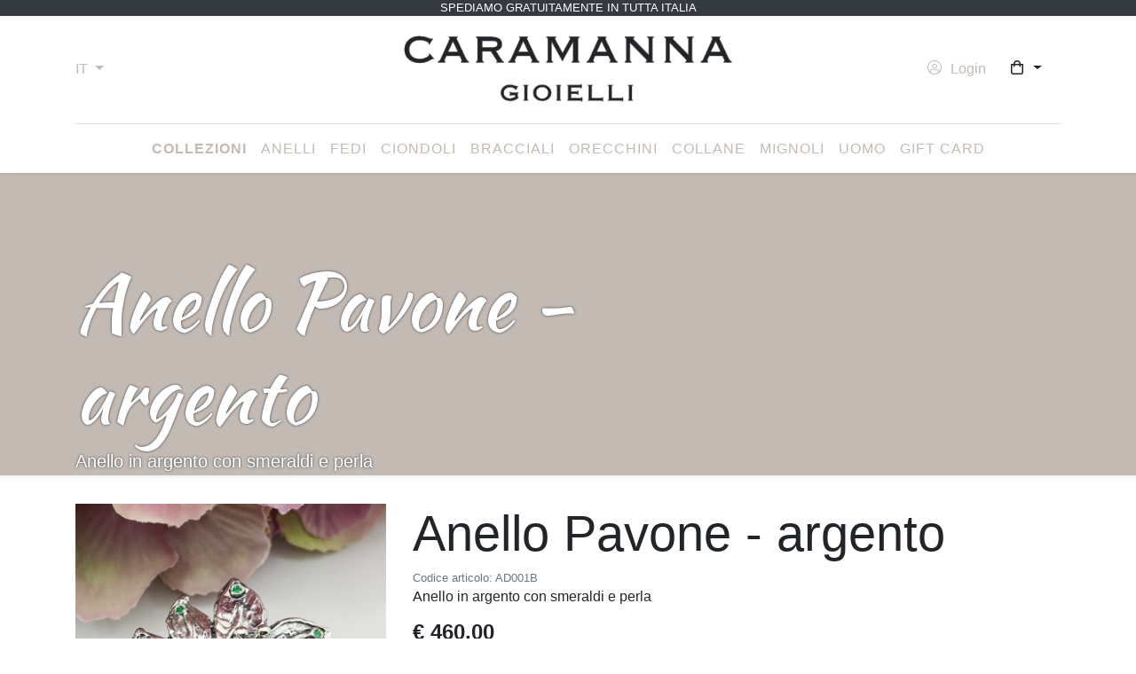

--- FILE ---
content_type: text/html; charset=UTF-8
request_url: https://www.caramannagioielli.it/it/le-collezioni/articolo/sku/AD001B/anello-pavone-argento
body_size: 12275
content:
<!DOCTYPE html>
<html lang="it" prefix="og: http://ogp.me/ns#">
    <head>
        <meta charset="utf-8">
		<meta name="x-ua-compatible" content="ie=edge">
		<meta name="viewport" content="width=device-width, initial-scale=1, shrink-to-fit=no">
		<title>Anello Pavone - argento</title>
		<base href="https://www.caramannagioielli.it/">
		<meta name="generator" content="Korallo CMS">
		<meta name="google" content="notranslate">
		<meta name="apple-mobile-web-app-capable" content="yes">
		<meta name="apple-mobile-web-app-status-bar-style" content="black">
		<meta name="mobile-web-app-capable" content="yes">
		<meta name="msapplication-tap-highlight" content="no">
		<meta name="google-site-verification" content="l50wJAODrEIfE6mTXCWJpB5Y4Y4kZ1_G-SCUBFmxnMA">
		<meta name="application-name" content="Caramanna Gioielli">
		<meta name="apple-mobile-web-app-title" content="Caramanna Gioielli">
		<meta name="description" content="Anello in argento con smeraldi e perla">
		<meta property="og:title" content="Anello Pavone - argento">
		<meta property="og:url" content="https://www.caramannagioielli.it/it/le-collezioni/articolo/sku/AD001B/anello-pavone-argento">
		<meta property="og:type" content="website">
		<meta property="og:site_name" content="Caramanna Gioielli">
		<meta property="og:locale" content="it_IT">
		<meta property="og:locale:alternate" content="en_EN">
		<meta property="og:description" content="Anello in argento con smeraldi e perla">
		<meta property="og:image" content="https://www.caramannagioielli.it/images/products/AD001B/anello-pavone-perla-scura-smeraldi-caramanna-gioielli-napoli.jpg?fit=crop&fp=c&w=1200&h=630&q=70">
		<meta property="og:image:width" content="1200">
		<meta property="og:image:height" content="630">
		<meta name="twitter:title" content="Anello Pavone - argento">
		<meta name="twitter:url" content="https://www.caramannagioielli.it/it/le-collezioni/articolo/sku/AD001B/anello-pavone-argento">
		<meta name="twitter:card" content="summary_large_image">
		<meta name="twitter:description" content="Anello in argento con smeraldi e perla">
		<meta name="twitter:image" content="https://www.caramannagioielli.it/images/products/AD001B/anello-pavone-perla-scura-smeraldi-caramanna-gioielli-napoli.jpg?fit=crop&fp=c&w=1200&h=600&q=70">
		<meta name="twitter:image:width" content="1200">
		<meta name="twitter:image:height" content="600">
		<link rel="alternate" hreflang="en" href="https://www.caramannagioielli.it/en">
        <link href="https://fonts.googleapis.com/css?family=Kaushan+Script&display=swap" rel="stylesheet">
		<link href="https://www.caramannagioielli.it/res/combined/css/37u5s40zxpus0.css?1705409122" rel="stylesheet">
		<script type="text/javascript" src="https://www.googletagmanager.com/gtag/js?id=UA-8225346-8" async></script>
		<script type="text/javascript" src="//widget.trustpilot.com/bootstrap/v5/tp.widget.bootstrap.min.js" async></script>
		<link rel="apple-touch-icon" sizes="180x180" href="res/icons/apple-touch-icon.png">
		<link rel="icon" type="image/png" sizes="32x32" href="res/icons/favicon-32x32.png">
		<link rel="icon" type="image/png" sizes="16x16" href="res/icons/favicon-16x16.png">
		<link rel="manifest" href="res/icons/site.webmanifest">
		<link rel="mask-icon" href="res/icons/safari-pinned-tab.svg" color="#5bbad5">
		<link rel="shortcut icon" href="res/icons/favicon.ico">
		<meta name="msapplication-TileColor" content="#ffffff">
		<meta name="msapplication-config" content="res/icons/browserconfig.xml">
		<meta name="theme-color" content="#ffffff">
        <script type="text/javascript">window.dataLayer=window.dataLayer||[];function gtag(){dataLayer.push(arguments);}gtag('js',new Date());gtag('config','UA-8225346-8');var domain="https://caramannagioielli.it",lang="it",lng_loading="Caricamento in corso...",lng_Ok="Ok",lng_Yes="Si",lng_No="No",lng_Cancel="Annulla",lng_Browse="Sfoglia",lng_Clear="Pulisci",lng_Change="Cambia",lng_error_occurred="Si è verificato un errore durante l'elaborazione della richiesta: sei pregato di riprovare",lng_confirmation_required="Sei sicuro di voler eseguire questa azione?";var shopping_form_item;var shopping_form_item;</script>
        <script>
        (function(w,d,s,r,n){w.TrustpilotObject=n;w[n]=w[n]||function(){(w[n].q=w[n].q||[]).push(arguments)};
            a=d.createElement(s);a.async=1;a.src=r;a.type='text/java'+s;f=d.getElementsByTagName(s)[0];
            f.parentNode.insertBefore(a,f)})(window,document,'script', 'https://invitejs.trustpilot.com/tp.min.js', 'tp');
            tp('register', '1srp033OACdh6C0O');
		</script>
        <!-- Google tag (gtag.js) -->
        <script async src="https://www.googletagmanager.com/gtag/js?id=AW-10925331412"></script>
        <script> window.dataLayer = window.dataLayer || []; function gtag(){dataLayer.push(arguments);} gtag('js', new Date()); gtag('config', 'AW-10925331412'); </script>
    </head>
    <body class="scrollto ">

        <!--[if lt IE 10]><div class="alert alert-warning">You are using an <strong>outdated</strong> browser. Please <a href="http://browsehappy.com/">upgrade your browser</a> to improve your experience.</div><![endif]-->

                <header>
    		    		
    		<div class="fixed-top bg-dark text-white text-center small text-uppercase" style="z-index:9999;">Spediamo gratuitamente in tutta Italia</div>
    
            <nav class="navbar fixed-top navbar-expand-lg bg-white shadow-sm">
		    
                <div class="container flex-wrap pt-3">

                    <a href="https://www.caramannagioielli.it" class="navbar-brand col-5 col-lg-4 order-lg-2 w-auto text-center text-large font-weight-bolder line-height-1 py-3 px-0 m-0">
                        <img src="res/img/logo_caramanna_gioielli.png" alt="Logo Caramanna Gioielli" class="logo img-fluid">
                    </a>

                    <div class="d-none d-sm-block col-lg-4 justify-content-lg-end order-lg-1 w-auto w-lg-100 px-0">

                        <ul class="list-inline nav-toolbar mb-0">
                            <li class="list-inline-item dropdown">
                                                                <a href="" class="dropdown-toggle" id="navbarDropdownMenuLang" role="button" data-toggle="dropdown" data-trigger="hover" aria-haspopup="true" aria-expanded="false" data-toggle-secondary="tooltip" data-placement="right" title="Italiano">
                                    IT                                </a>
                                <div class="dropdown-menu shadow min-w-auto text-center py-0" aria-labelledby="navbarDropdownMenuLang">
                                                                                                            <a role="menuitem" class="dropdown-item" tabindex="-1" href="en" title="English">
                                        English                                    </a>
                                                                                                                                                                                </div>
                                            
                            </li>
                        </ul>
            
                    </div>

                    <div class="col-lg-4 justify-content-lg-end order-lg-3 w-auto w-lg-100 px-0">

                        <ul class="list-inline nav-toolbar text-right mb-0">
                            <li class="list-inline-item mr-0 mr-sm-2">
                                                                <a href="il-mio-account" class="ml-lg-2" title="Il mio account" data-toggle="tooltip" data-placement="left">
                                    <span class="fal fa-fw fa-user-circle mr-1"></span>
                                    <span class="d-none d-md-inline-block d-sm-none d-md-inline-block align-middle">Login</span>
                                </a>
                                            
                            </li>
                            <li class="list-inline-item mr-0 mr-sm-2 wishlist-anonymous" style="display: none;">
                                <a href="_wishlist" title="Lista dei desideri" class="btn wishlist-button" data-toggle="tooltip" data-placement="left">
                                    <span class="icon-heart"></span><span class="badge badge-danger indicator wishlist-counter" ic-target=".wishlist-counter" ic-post-to="_wishlist/status" ic-trigger-on="load"></span>
                                </a>            
                            </li>
                            <li class="list-inline-item mr-0 mr-sm-2 minicart shop-cart-dropdown" ondrop="if($(shopping_form_item).length)$(shopping_form_item).submit();" ondragover="event.preventDefault();">
                                <a href="_minicart" target="closest .minicart" data-indicator=".loading-minicart" data-trigger-on-viewport="click">
                                    <div class="spinner-border spinner-border-sm loading-minicart" role="status" style="display: none;">
                                        <span class="sr-only"></span>
                                    </div>
                                </a>
                            </li>
                        </ul>

                    </div>
                    
                    <button class="navbar-toggler navbar-toggler-hamburger navbar-toggler-spin" type="button" data-toggle="collapse" data-target="#navbar">
                        <span class="navbar-toggler-icon"></span>
                    </button>
                    
                    <div class="header navbar-collapse collapse flex-wrap justify-content-lg-center order-lg-4 flex-basis-100 px-3 px-sm-0" id="navbar">
                        <hr class="d-none d-lg-block w-100 my-2">
	                                            <ul class="navbar-nav">
                                                        <li class="nav-item active">
                                <a class="nav-link text-uppercase text-expanded" href="it/le-collezioni">
                                    Collezioni<span class="sr-only">(current)</span>                                </a>
                                                            </li>
                                                        <li class="nav-item">
                                <a class="nav-link text-uppercase text-expanded" href="it/anelli">
                                    Anelli                                </a>
                                                            </li>
                                                        <li class="nav-item">
                                <a class="nav-link text-uppercase text-expanded" href="it/fedi">
                                    Fedi                                </a>
                                                            </li>
                                                        <li class="nav-item">
                                <a class="nav-link text-uppercase text-expanded" href="it/ciondoli">
                                    Ciondoli                                </a>
                                                            </li>
                                                        <li class="nav-item">
                                <a class="nav-link text-uppercase text-expanded" href="it/bracciali">
                                    Bracciali                                </a>
                                                            </li>
                                                        <li class="nav-item">
                                <a class="nav-link text-uppercase text-expanded" href="it/orecchini">
                                    Orecchini                                </a>
                                                            </li>
                                                        <li class="nav-item">
                                <a class="nav-link text-uppercase text-expanded" href="it/collane">
                                    Collane                                </a>
                                                            </li>
                                                        <li class="nav-item">
                                <a class="nav-link text-uppercase text-expanded" href="it/mignoli">
                                    Mignoli                                </a>
                                                            </li>
                                                        <li class="nav-item">
                                <a class="nav-link text-uppercase text-expanded" href="it/uomo">
                                    Uomo                                </a>
                                                            </li>
                                                        <li class="nav-item">
                                <a class="nav-link text-uppercase text-expanded" href="it/gift-card">
                                    Gift Card                                </a>
                                                            </li>
                                                    </ul>
                        
                                                <hr class="d-sm-none">
                        
	                                            
                                                <ul class="d-flex list-inline mb-0 small text-uppercase mx-auto justify-content-center d-sm-none">
                                                        <li class="list-inline-item mx-3">
                                <a role="menuitem" href="en" title="English">
                                    English                                </a>
                        	</li>
                        	                            <li class="list-inline-item mx-3">
                                <a role="menuitem" href="it" title="Italiano" class="font-weight-bold">
                                    Italiano                                </a>
                        	</li>
                        	                        </ul>
                                                
                    </div>
                </div>
            </nav>
        </header>
        
        <main id="main-content">
            <section id="section_6_17" class="testata min-vh-30" >
<div>
<div class="row no-gutters">
<div class="col"><div class="page-header-cnt jumbotron position-relative bg-primary vh-50 shadow-sm rounded-0">

        <div class="position-absolute top-0 right-0 z-100 h-100 col-md-4 bg-none" style="background-image: url(images/products/AD001B/anello-pavone-perla-scura-smeraldi-caramanna-gioielli-napoli.jpg?fit=crop&fp=c&w=600&h=600&fit=crop&q=90);">
            </div>
    
    <div class="container flex-shrink-1 page-title-cnt">

        <div class="row">

            <div class="page-header-captions col col-md-8">

                <h1 class="page-title text-white display-2 text-cursive text-outline-dark mt-5">Anello Pavone - argento</h1>

                <div class="page-abstract text-white lead text-outline-dark"><p>Anello in argento con smeraldi e perla</p></div>
                                <nav aria-label="breadcrumb" class="breadcrumbs-cnt d-none d-sm-block">
                    <ol class="breadcrumb bg-transparent px-0 text-uppercase mt-5 small breadcrumb-dark">
                                                                        <li class="breadcrumb-item" aria-current="page">
                            <a href="" title="Home">Home</a>
                                                                                                <li class="breadcrumb-item" aria-current="page">
                            <a href="it/le-collezioni" title="Collezioni">Collezioni</a>
                                                                                                <li class="breadcrumb-item active" aria-current="page">
                            Anello Pavone - argento                        </li>
                                                                    </ol>
                </nav>
                
            </div>

        </div>
    </div>
</div>

<p></p></div>
</div>
</div>
</section>
<section id="section_6_16" class="body " >
<div class="container">
<div class="row no-gutters">
<div class="col"><div id="product-detail-ad001b"  class="product-detail-container ">
<div class="row product-detail  anelli collezione-zoo subito-disponibili">
    <div class="product-column-images col-md-4">
        <div class="product-detail-images mb-3">
            <div class="product-image">
                                                <div id="product-carousel-AD001B" class="carousel slide product-image-carousel mb-7">
                    <div class="carousel-inner spotlight-group">
                                                <div class="carousel-item active">
                            <a href="images/products/AD001B/anello-pavone-perla-scura-smeraldi-caramanna-gioielli-napoli.jpg" class="spotlight d-block bg-overlay-container">
                                <img src="images/products/AD001B/anello-pavone-perla-scura-smeraldi-caramanna-gioielli-napoli.jpg?w=360&h=360&fit=crop&q=90&fp=c" class="w-100 img-fluid " alt="Anello Pavone - argento">
                                <div class="bg-overlay-hover bg-dark opacity-25"><span class="icon-magnifier-plus position-absolute middle-center display-4 text-white"></span></div>
                            </a>
                        </div>
                                                <div class="carousel-item">
                            <a href="images/products/AD001B/anello-pavone-perla-scura-caramanna-gioielli-napoli.jpg" class="spotlight d-block bg-overlay-container">
                                <img src="images/products/AD001B/anello-pavone-perla-scura-caramanna-gioielli-napoli.jpg?w=360&h=360&fit=crop&q=90&fp=c" class="w-100 img-fluid " alt="">
                                <div class="bg-overlay-hover bg-dark opacity-25"><span class="icon-magnifier-plus position-absolute middle-center display-4 text-white"></span></div>
                            </a>
                        </div>
                                                <div class="carousel-item">
                            <a href="images/products/AD001B/anello-pavone-perla-scura-dettaglio-caramanna-gioielli-napoli_1.jpg" class="spotlight d-block bg-overlay-container">
                                <img src="images/products/AD001B/anello-pavone-perla-scura-dettaglio-caramanna-gioielli-napoli_1.jpg?w=360&h=360&fit=crop&q=90&fp=c" class="w-100 img-fluid " alt="">
                                <div class="bg-overlay-hover bg-dark opacity-25"><span class="icon-magnifier-plus position-absolute middle-center display-4 text-white"></span></div>
                            </a>
                        </div>
                                                <div class="carousel-item">
                            <a href="images/products/AD001B/anello-pavone-indossato-caramanna-gioielli-napoli-argento-smeraldi.jpeg" class="spotlight d-block bg-overlay-container">
                                <img src="images/products/AD001B/anello-pavone-indossato-caramanna-gioielli-napoli-argento-smeraldi.jpeg?w=360&h=360&fit=crop&q=90&fp=c" class="w-100 img-fluid " alt="">
                                <div class="bg-overlay-hover bg-dark opacity-25"><span class="icon-magnifier-plus position-absolute middle-center display-4 text-white"></span></div>
                            </a>
                        </div>
                                                <div class="carousel-item">
                            <a href="images/products/AD001/indossato-pavone.jpg" class="spotlight d-block bg-overlay-container">
                                <img src="images/products/AD001/indossato-pavone.jpg?w=360&h=360&fit=crop&q=90&fp=c" class="w-100 img-fluid " alt="">
                                <div class="bg-overlay-hover bg-dark opacity-25"><span class="icon-magnifier-plus position-absolute middle-center display-4 text-white"></span></div>
                            </a>
                        </div>
                                                <div class="carousel-item">
                            <a href="images/products/U001/packaging-caramanna-goielli.jpg" class="spotlight d-block bg-overlay-container">
                                <img src="images/products/U001/packaging-caramanna-goielli.jpg?w=360&h=360&fit=crop&q=90&fp=c" class="w-100 img-fluid " alt="">
                                <div class="bg-overlay-hover bg-dark opacity-25"><span class="icon-magnifier-plus position-absolute middle-center display-4 text-white"></span></div>
                            </a>
                        </div>
                                                <div class="carousel-item">
                            <a href="images/products/U001/sigillo-caramanna-gioielli.jpg" class="spotlight d-block bg-overlay-container">
                                <img src="images/products/U001/sigillo-caramanna-gioielli.jpg?w=360&h=360&fit=crop&q=90&fp=c" class="w-100 img-fluid " alt="">
                                <div class="bg-overlay-hover bg-dark opacity-25"><span class="icon-magnifier-plus position-absolute middle-center display-4 text-white"></span></div>
                            </a>
                        </div>
                                            </div>
                    <ol class="carousel-indicators with-images">
                                                <li data-target="#product-carousel-AD001B" data-slide-to="0" class=" active">
                            <img src="images/products/AD001B/anello-pavone-perla-scura-smeraldi-caramanna-gioielli-napoli.jpg?w=50&h=50&fit=crop&fp=c" class="img-fluid">
                        </li>
                                                <li data-target="#product-carousel-AD001B" data-slide-to="1" class="">
                            <img src="images/products/AD001B/anello-pavone-perla-scura-caramanna-gioielli-napoli.jpg?w=50&h=50&fit=crop&fp=c" class="img-fluid">
                        </li>
                                                <li data-target="#product-carousel-AD001B" data-slide-to="2" class="">
                            <img src="images/products/AD001B/anello-pavone-perla-scura-dettaglio-caramanna-gioielli-napoli_1.jpg?w=50&h=50&fit=crop&fp=c" class="img-fluid">
                        </li>
                                                <li data-target="#product-carousel-AD001B" data-slide-to="3" class="">
                            <img src="images/products/AD001B/anello-pavone-indossato-caramanna-gioielli-napoli-argento-smeraldi.jpeg?w=50&h=50&fit=crop&fp=c" class="img-fluid">
                        </li>
                                                <li data-target="#product-carousel-AD001B" data-slide-to="4" class="">
                            <img src="images/products/AD001/indossato-pavone.jpg?w=50&h=50&fit=crop&fp=c" class="img-fluid">
                        </li>
                                                <li data-target="#product-carousel-AD001B" data-slide-to="5" class="">
                            <img src="images/products/U001/packaging-caramanna-goielli.jpg?w=50&h=50&fit=crop&fp=c" class="img-fluid">
                        </li>
                                                <li data-target="#product-carousel-AD001B" data-slide-to="6" class="">
                            <img src="images/products/U001/sigillo-caramanna-gioielli.jpg?w=50&h=50&fit=crop&fp=c" class="img-fluid">
                        </li>
                                            </ol>
                </div>
                                            </div>
            <div class="product-badges mt-3 text-white small text-uppercase top-0 left-0">
                                                            </div>
        </div>
    </div>

    <div class="product-column-data col-md-8">
        <div class="product-detail-data ">
                        <h1 class="title display-4">Anello Pavone - argento</h1>
            <div class="sku small text-muted"><span>Codice articolo:</span> AD001B</div>
            <div class="abstract "><p>Anello in argento con smeraldi e perla</p></div>
                                                <div class="price font-weight-bold my-3 h4">

                                                <span class="price-sales ">€ 460,00</span>
                                <span class="label-tax-included ">IVA inclusa</span>
                                
            </div>
                                    

            
            
            <form id="add2cart-AD001B" action="_minicart/add" target=".minicart" method="post" data-validate>
                <input type="hidden" name="sku" value="AD001B">
                <input type="hidden" name="description" value="Anello Pavone - argento">

                        <div class="options ">
                                
		<div class="form-group row " id="row_selectOptionAnelli-347"><label for="selectOptionAnelli-347" id="label_selectOptionAnelli-347" class="col-form-label col-sm-3"><span class=" required">Scegli la tua misura</span></label><div id="value_selectOptionAnelli-347" class="col-sm-9"><select name="options[1]" id="selectOptionAnelli-347" class="product-option custom-select" title="Seleziona una opzione..." required="required" aria-describedby="help-selectOptionAnelli-347" autocomplete="off"><option value="15">9</option><option value="48">10</option><option value="47">11</option><option value="2">12</option><option value="3">13</option><option value="4">14</option><option value="5">15</option><option value="10" selected="selected">16</option><option value="6">17</option><option value="7">18</option><option value="8">19</option><option value="9">20</option><option value="11">21</option><option value="12">22</option><option value="13">23</option><option value="14">24</option></select><small id="help-selectOptionAnelli-347" class="form-text text-muted">Prima di acquistare, controlla la <a href="it/misure-anelli/" target="_lightbox" data-size="lg" data-title="Guida delle Misure" data-dialog-class="modal-dialog-scrollable" class="font-weight-bold">Guida delle Misure</a></small></div></div>                            </div>
            
                        <div class="form-group note ">
                <label for="productNote" class="">Note</label>
                <textarea name="note" id="productNote" class="form-control " placeholder="Aggiungi qui una eventuale tua nota..."></textarea>
            </div>
                
                        <div class="cart-actions form-inline">
                                <label for="qty" class="col-form-label mr-2">Quantità:</label>
                                                <input type="number" name="qty" value="1" class="form-control w-auto mr-2" min="1" max="998" step="1" autocomplete="off" required>
                                <button type="submit" class="btn btn-add-cart btn-outline-dark mt-md-5 mt-1 mr-1 mr-md-0" title="Aggiungi alla shopping bag"><span class="icon-basket"></span><span class="label-button ml-2">Aggiungi alla shopping bag</span></button>
            </div>
            
            <ol class="list-inline extra-actions float-left mt-md-5 ml-0 ml-md-2 mt-1">
                <li id="comparison-AD001B" class="list-inline-item add-comparison-cnt">
                    <a href="" ic-get-from="_comparison/AD001B" ic-target="#comparison-AD001B" class="btn btn-add-comparison " title="Confronta questo articolo" data-toggle="tooltip">
                        <span class="icon-directions "></span>
                        <span class="extra-actions-lbl ">Confronta questo articolo</span>
                    </a>
                </li>
                <li id="wishlist-AD001B" class="list-inline-item add-wishlist-cnt">
                    <a href="" ic-get-from="_wishlist/add/AD001B" ic-target="#wishlist-AD001B" class="btn btn-add-wishlist btn-icon btn-outline-dark rounded-circle to-add" title="Aggiungi alla lista dei desideri" data-toggle="tooltip">
                        <span class="icon-heart "></span>
                        <span class="extra-actions-lbl ">Aggiungi alla lista dei desideri</span>
                    </a>
                </li>
                            </ol>
            <div class="description ">
                                                <div class="stock-status ">
                    <span class="stock-status-icon icon-check text-success "></span>
                    <span class="stock-status-label d-none">Disponibilità</span>
                    <span class="stock-status-value ">Disponibile</span>
                </div>
                                                                <div class="extra-fields d-none">
                                            
		<div class="form-group row " id="row_extra_field_1"><label for="extra_field_1" id="label_extra_field_1" class="col-form-label col-sm-2"><span class="">Metallo</span></label><div id="value_extra_field_1" class="col-sm-10"><div class="form-control-plaintext " multiple autocomplete="off">Argento</div></div></div>                                            
		<div class="form-group row " id="row_extra_field_2"><label for="extra_field_2" id="label_extra_field_2" class="col-form-label col-sm-2"><span class="">Pietre</span></label><div id="value_extra_field_2" class="col-sm-10"><div class="form-control-plaintext " autocomplete="off">Si</div></div></div>                                            
		<div class="form-group row " id="row_extra_field_3"><label for="extra_field_3" id="label_extra_field_3" class="col-form-label col-sm-2"><span class="">Diamanti</span></label><div id="value_extra_field_3" class="col-sm-10"><div class="form-control-plaintext " autocomplete="off">No</div></div></div>                                            
		<div class="form-group row " id="row_extra_field_4"><label for="extra_field_4" id="label_extra_field_4" class="col-form-label col-sm-2"><span class="">Perle</span></label><div id="value_extra_field_4" class="col-sm-10"><div class="form-control-plaintext " autocomplete="off">Si</div></div></div>                                    </div>
                            </div>
            
            </form>
            
        </div>
    </div>
</div>
<div class="row mt-3">
    <div class="col-12">
        <div class="product-tabs ">
            <ul class="nav nav-tabs">
                                <li class="nav-item">
                    <a href="#description" data-toggle="tab" class="nav-link active">Descrizione</a>
                </li>
                                                                                            </ul>
            <div class="tab-content ">
                                <div class="tab-pane fade show active" id="description">
                    <div class="card-body">
                        <p>Anello con pavone in argento (corpo e piumaggio) con occhi e punta delle piume in smeraldi. Perla centrale</p>                    </div>
                </div>
                                                                                            </div>
        </div>
    </div>
</div>
</div>
<div class="row pb-3">
	<div class="col-md-3 col-sm-6 mb-4">
		<div class="media">
			<i class="fal fa-fw fa-2x fa-clock text-secondary"></i>
            <div class="media-body ml-1">
                  <h6 class="mb-1">dal lunedì al sabato<br>dalle ore 10,00 alle 13,30<br>e dalle 16.30 alle 20,00</h6>
            </div>
        </div>
    </div>
    <div class="col-md-3 col-sm-6 mb-4">
		<div class="media">
			<i class="fal fa-fw fa-2x fa-phone text-secondary"></i>
            <div class="media-body ml-1">
                  <h6 class="h4 mb-1"><a title="Chiamaci allo 0810608740" href="tel:0810608740" data-toggle="tooltip">0810608740</a></h6>
            </div>
        </div>
    </div>
	<div class="col-md-3 col-sm-6 mb-4">
		<div class="media">
			<i class="fab fa-fw fa-2x fa-whatsapp text-whatsapp"></i>
            <div class="media-body">
                  <h6 class="h4 mb-1"><a title="Scrivici su WhatsApp" href="https://wa.me/3288844420?text=Contatto%20dal%20sito" data-toggle="tooltip" class="text-whatsapp">3288844420</a></h6>
            </div>
        </div>
    </div>

	<div class="col-md-3 col-sm-6 mb-4">
		<div class="media">
			<i class="fal fa-fw fa-2x fa-envelope text-secondary"></i>
            <div class="media-body ml-1">
                  <h6 class="h4 mb-1"><a title="Scrivici a info@caramannagioielli.it" href="mailto:info@caramannagioielli.it?subject=Richiesta informazioni" data-toggle="tooltip">info@caramannagioielli</a></h6>
            </div>
        </div>
    </div>
</div>
<p><br /><strong>MATERIALI</strong></p>
<hr />
<p><span></span><span></span><span>Utilizziamo&nbsp;</span><span></span></p>
<ul>
<li>ARG 925&permil; (argento novecentoventicinque/millesimi)</li>
<li>ORO 375&permil; (oro trecentosettantacinque/millesimi) vale a dire ORO 9kt (oro nove carati)</li>
<li>pietre preziose o semi preziose naturali</li>
</ul>
<p class="h6"><br /><strong>LAVORAZIONE</strong></p>
<hr />
<p>I nostri gioielli sono prodotti esclusivi, frutto del lavoro sapiente di esperti artigiani che hanno bisogno del tempo necessario per forgiarli. <strong>Per questo ogni ordine viene evaso entro dieci giorni lavorativi. </strong>Contattaci se desideri una variante di pietra o metallo.</p>
<hr /><div id="products_10" class="products">

<h4 class="products-section-title text-cursive h3">Creazioni della stessa collezione</h4>




<div class="products-list products-layout-grid my-3">

    <div class="row row-bordered row-cols-1 row-cols-sm-2 no-gutters row-cols-md-4">

        
        <div class="product-item col ">

            <div class="card card-product text-center border-0 hover:none anelli collezione-zoo collezione-summer avvento-2020 subito-disponibili">

                                                                                                                    <a href="it/le-collezioni/articolo/sku/Q001/anello-anaconda" title="Anello Anaconda">
                            <img src="images/products/Q001/anello-anaconda.jpg?w=300&h=300&fit=crop&q=90&fp=c" alt="Anello Anaconda" title="Anello Anaconda" class="card-img-top product-image p-3 fast group-hover:scale position-absolute top-left slow hover:opacity-0" draggable="true" ondragstart="javascript:shopping_form_item='#add2cart-Q001';">
                        </a>
                                                <a href="it/le-collezioni/articolo/sku/Q001/anello-anaconda" title="Anello Anaconda">
                            <img src="misc/products/Q001/linea-anaconda-caramanna.jpeg?w=300&h=300&fit=crop&q=90&fp=c" alt="Anello Anaconda" title="Anello Anaconda" class="card-img-top product-image p-3 fast group-hover:scale" draggable="true" ondragstart="javascript:shopping_form_item='#add2cart-Q001';">
                        </a>
                                                                                            
                    <div class="card-body ">

                        <h5 class="card-title">
                                                        <a href="it/le-collezioni/articolo/sku/Q001/anello-anaconda" title="Anello Anaconda" class="product-title text-uppercase font-weight-light h6">Anello Anaconda</a>
                        </h5>
                        <div class="card-text product-description line-height-1 small mb-3"><p>Anello in argento e dettagli in oro</p></div>
                                                                                                <p class="card-text product-price h5 font-weight-bold">
                            
                                                                                    <span class="price-sales ">€ 340,00</span>
                                                        <span class="label-tax-included ">IVA inclusa</span>
                            
                        </p>
                                                                                                <ol class="list-inline extra-actions ">
                                                        <li class="list-inline-item add-cart-cnt">
                                                                <form id="add2cart-Q001" action="_minicart/add" target=".minicart" method="post">
                                    <input type="hidden" name="sku" value="Q001">
                                    <input type="hidden" name="description" value="Anello Anaconda">
                                    <input type="hidden" name="qty" value="1">
                                    <button type="submit" class="btn btn-add-cart btn-sm btn-outline-dark rounded-0 mt-3" title="Aggiungi alla shopping bag" data-toggle="tooltip">
                                        <span class="icon-basket "></span>
                                        <span class="extra-actions-lbl ">Aggiungi alla shopping bag</span>
                                    </button>
                                </form>
                                                            </li>
                                                        <li id="comparison-Q001" class="list-inline-item add-comparison-cnt">
                                <a href="" ic-get-from="_comparison/Q001" ic-target="#comparison-Q001" class="btn btn-add-comparison " title="Confronta questo articolo" data-toggle="tooltip">
                                    <span class="icon-directions "></span>
                                    <span class="extra-actions-lbl ">Confronta questo articolo</span>
                                </a>
                            </li>
                            <li id="wishlist-Q001" class="list-inline-item add-wishlist-cnt">
                                <a href="" ic-get-from="_wishlist/add/Q001" ic-target="#wishlist-Q001" class="btn btn-add-wishlist  to-add" title="Aggiungi alla lista dei desideri" data-toggle="tooltip">
                                    <span class="icon-heart "></span>
                                    <span class="extra-actions-lbl ">Aggiungi alla lista dei desideri</span>
                                </a>
                            </li>
                                                    </ol>
                                            </div>

                    <div class="product-badges mt-3 text-white small text-uppercase">
                                                                                            </div>

            </div>

        </div>

        
        <div class="product-item col ">

            <div class="card card-product text-center border-0 hover:none anelli collezione-zoo collezione-summer">

                                                                                                                    <a href="it/le-collezioni/articolo/sku/P006/P006-anello-libellula" title="Anello Libellula">
                            <img src="images/products/P006/p006.jpg?w=300&h=300&fit=crop&q=90&fp=c" alt="Anello Libellula" title="Anello Libellula" class="card-img-top product-image p-3 fast group-hover:scale position-absolute top-left slow hover:opacity-0" draggable="true" ondragstart="javascript:shopping_form_item='#add2cart-P006';">
                        </a>
                                                <a href="it/le-collezioni/articolo/sku/P006/P006-anello-libellula" title="Anello Libellula">
                            <img src="misc/products/P006/p006-anello-libellula-argento.jpeg?w=300&h=300&fit=crop&q=90&fp=c" alt="Anello Libellula" title="Anello Libellula" class="card-img-top product-image p-3 fast group-hover:scale" draggable="true" ondragstart="javascript:shopping_form_item='#add2cart-P006';">
                        </a>
                                                                                            
                    <div class="card-body ">

                        <h5 class="card-title">
                                                        <a href="it/le-collezioni/articolo/sku/P006/P006-anello-libellula" title="Anello Libellula" class="product-title text-uppercase font-weight-light h6">Anello Libellula</a>
                        </h5>
                        <div class="card-text product-description line-height-1 small mb-3"><p>Anello in argento con dettagli in oro</p></div>
                                                                                                <p class="card-text product-price h5 font-weight-bold">
                            
                                                                                    <span class="price-sales ">€ 240,00</span>
                                                        <span class="label-tax-included ">IVA inclusa</span>
                            
                        </p>
                                                                                                <ol class="list-inline extra-actions ">
                                                        <li class="list-inline-item add-cart-cnt">
                                                                <form id="add2cart-P006" action="_minicart/add" target=".minicart" method="post">
                                    <input type="hidden" name="sku" value="P006">
                                    <input type="hidden" name="description" value="Anello Libellula">
                                    <input type="hidden" name="qty" value="1">
                                    <button type="submit" class="btn btn-add-cart btn-sm btn-outline-dark rounded-0 mt-3" title="Aggiungi alla shopping bag" data-toggle="tooltip">
                                        <span class="icon-basket "></span>
                                        <span class="extra-actions-lbl ">Aggiungi alla shopping bag</span>
                                    </button>
                                </form>
                                                            </li>
                                                        <li id="comparison-P006" class="list-inline-item add-comparison-cnt">
                                <a href="" ic-get-from="_comparison/P006" ic-target="#comparison-P006" class="btn btn-add-comparison " title="Confronta questo articolo" data-toggle="tooltip">
                                    <span class="icon-directions "></span>
                                    <span class="extra-actions-lbl ">Confronta questo articolo</span>
                                </a>
                            </li>
                            <li id="wishlist-P006" class="list-inline-item add-wishlist-cnt">
                                <a href="" ic-get-from="_wishlist/add/P006" ic-target="#wishlist-P006" class="btn btn-add-wishlist  to-add" title="Aggiungi alla lista dei desideri" data-toggle="tooltip">
                                    <span class="icon-heart "></span>
                                    <span class="extra-actions-lbl ">Aggiungi alla lista dei desideri</span>
                                </a>
                            </li>
                                                    </ol>
                                            </div>

                    <div class="product-badges mt-3 text-white small text-uppercase">
                                                                                            </div>

            </div>

        </div>

        
        <div class="product-item col ">

            <div class="card card-product text-center border-0 hover:none anelli collezione-zoo collezione-summer mare estate speciale-estate-10 subito-disponibili">

                                                                    <a href="it/le-collezioni/articolo/sku/T003/T003-anello-pesci" title="Anello Pesci">
                            <img src="images/products/T003/t003-anello-pesci-argento-oro-granati-390-00-01.jpg?w=300&h=300&fit=crop&q=90&fp=c" alt="Anello Pesci" title="Anello Pesci" class="card-img-top product-image p-3 fast group-hover:scale" draggable="true" ondragstart="javascript:shopping_form_item='#add2cart-T003';">
                        </a>
                                            
                    <div class="card-body ">

                        <h5 class="card-title">
                                                        <a href="it/le-collezioni/articolo/sku/T003/T003-anello-pesci" title="Anello Pesci" class="product-title text-uppercase font-weight-light h6">Anello Pesci</a>
                        </h5>
                        <div class="card-text product-description line-height-1 small mb-3"><p>Anello in argento con oro e granati</p></div>
                                                                                                <p class="card-text product-price h5 font-weight-bold">
                            
                                                                                    <span class="price-sales ">€ 520,00</span>
                                                        <span class="label-tax-included ">IVA inclusa</span>
                            
                        </p>
                                                                                                <ol class="list-inline extra-actions ">
                                                        <li class="list-inline-item add-cart-cnt">
                                                                <form id="add2cart-T003" action="_minicart/add" target=".minicart" method="post">
                                    <input type="hidden" name="sku" value="T003">
                                    <input type="hidden" name="description" value="Anello Pesci">
                                    <input type="hidden" name="qty" value="1">
                                    <button type="submit" class="btn btn-add-cart btn-sm btn-outline-dark rounded-0 mt-3" title="Aggiungi alla shopping bag" data-toggle="tooltip">
                                        <span class="icon-basket "></span>
                                        <span class="extra-actions-lbl ">Aggiungi alla shopping bag</span>
                                    </button>
                                </form>
                                                            </li>
                                                        <li id="comparison-T003" class="list-inline-item add-comparison-cnt">
                                <a href="" ic-get-from="_comparison/T003" ic-target="#comparison-T003" class="btn btn-add-comparison " title="Confronta questo articolo" data-toggle="tooltip">
                                    <span class="icon-directions "></span>
                                    <span class="extra-actions-lbl ">Confronta questo articolo</span>
                                </a>
                            </li>
                            <li id="wishlist-T003" class="list-inline-item add-wishlist-cnt">
                                <a href="" ic-get-from="_wishlist/add/T003" ic-target="#wishlist-T003" class="btn btn-add-wishlist  to-add" title="Aggiungi alla lista dei desideri" data-toggle="tooltip">
                                    <span class="icon-heart "></span>
                                    <span class="extra-actions-lbl ">Aggiungi alla lista dei desideri</span>
                                </a>
                            </li>
                                                    </ol>
                                            </div>

                    <div class="product-badges mt-3 text-white small text-uppercase">
                                                                                            </div>

            </div>

        </div>

        
        <div class="product-item col ">

            <div class="card card-product text-center border-0 hover:none orecchini collezione-zoo collezione-summer estate speciale-estate-10">

                                                                    <a href="it/le-collezioni/articolo/sku/P013/P013-orecchini-tucano" title="Orecchini Tucano">
                            <img src="images/products/collezione_summer/P013.jpg?w=300&h=300&fit=crop&q=90&fp=c" alt="Orecchini Tucano" title="Orecchini Tucano" class="card-img-top product-image p-3 fast group-hover:scale" draggable="true" ondragstart="javascript:shopping_form_item='#add2cart-P013';">
                        </a>
                                            
                    <div class="card-body ">

                        <h5 class="card-title">
                                                        <a href="it/le-collezioni/articolo/sku/P013/P013-orecchini-tucano" title="Orecchini Tucano" class="product-title text-uppercase font-weight-light h6">Orecchini Tucano</a>
                        </h5>
                        <div class="card-text product-description line-height-1 small mb-3"><p>Orecchini con tucani in bronzo e argento. </p></div>
                                                                                                <p class="card-text product-price h5 font-weight-bold">
                            
                                                                                    <span class="price-sales ">€ 210,00</span>
                                                        <span class="label-tax-included ">IVA inclusa</span>
                            
                        </p>
                                                                                                <ol class="list-inline extra-actions ">
                                                        <li class="list-inline-item add-cart-cnt">
                                                                <form id="add2cart-P013" action="_minicart/add" target=".minicart" method="post">
                                    <input type="hidden" name="sku" value="P013">
                                    <input type="hidden" name="description" value="Orecchini Tucano">
                                    <input type="hidden" name="qty" value="1">
                                    <button type="submit" class="btn btn-add-cart btn-sm btn-outline-dark rounded-0 mt-3" title="Aggiungi alla shopping bag" data-toggle="tooltip">
                                        <span class="icon-basket "></span>
                                        <span class="extra-actions-lbl ">Aggiungi alla shopping bag</span>
                                    </button>
                                </form>
                                                            </li>
                                                        <li id="comparison-P013" class="list-inline-item add-comparison-cnt">
                                <a href="" ic-get-from="_comparison/P013" ic-target="#comparison-P013" class="btn btn-add-comparison " title="Confronta questo articolo" data-toggle="tooltip">
                                    <span class="icon-directions "></span>
                                    <span class="extra-actions-lbl ">Confronta questo articolo</span>
                                </a>
                            </li>
                            <li id="wishlist-P013" class="list-inline-item add-wishlist-cnt">
                                <a href="" ic-get-from="_wishlist/add/P013" ic-target="#wishlist-P013" class="btn btn-add-wishlist  to-add" title="Aggiungi alla lista dei desideri" data-toggle="tooltip">
                                    <span class="icon-heart "></span>
                                    <span class="extra-actions-lbl ">Aggiungi alla lista dei desideri</span>
                                </a>
                            </li>
                                                    </ol>
                                            </div>

                    <div class="product-badges mt-3 text-white small text-uppercase">
                                                                                            </div>

            </div>

        </div>

        
    </div>
</div>



</div><div id="products_11" class="products">

<h4 class="products-section-title text-cursive h3">Dai un'occhiata ad altre collezioni</h4>




<div class="products-list products-layout-grid my-3">

    <div class="row row-bordered row-cols-1 row-cols-sm-2 no-gutters row-cols-md-4">

        
        <div class="product-item col ">

            <div class="card card-product text-center border-0 hover:none collezione-bubbles anelli subito-disponibili">

                                                                                                                    <a href="it/le-collezioni/articolo/sku/AQ001B/anello-bubbles" title="Anello Bubbles">
                            <img src="images/products/AQ001B/aq001b.jpg?w=300&h=300&fit=crop&q=90&fp=c" alt="Anello Bubbles" title="Anello Bubbles" class="card-img-top product-image p-3 fast group-hover:scale position-absolute top-left slow hover:opacity-0" draggable="true" ondragstart="javascript:shopping_form_item='#add2cart-AQ001B';">
                        </a>
                                                <a href="it/le-collezioni/articolo/sku/AQ001B/anello-bubbles" title="Anello Bubbles">
                            <img src="misc/products/AQ001B/anelli-bubbles.jpg?w=300&h=300&fit=crop&q=90&fp=c" alt="Anello Bubbles" title="Anello Bubbles" class="card-img-top product-image p-3 fast group-hover:scale" draggable="true" ondragstart="javascript:shopping_form_item='#add2cart-AQ001B';">
                        </a>
                                                                                            
                    <div class="card-body ">

                        <h5 class="card-title">
                                                        <a href="it/le-collezioni/articolo/sku/AQ001B/anello-bubbles" title="Anello Bubbles" class="product-title text-uppercase font-weight-light h6">Anello Bubbles</a>
                        </h5>
                        <div class="card-text product-description line-height-1 small mb-3"><p>Anello in argento con pietre</p></div>
                                                                                                <p class="card-text product-price h5 font-weight-bold">
                            
                                                                                    <span class="price-sales ">€ 310,00</span>
                                                        <span class="label-tax-included ">IVA inclusa</span>
                            
                        </p>
                                                                                                <ol class="list-inline extra-actions ">
                                                        <li class="list-inline-item add-cart-cnt">
                                                                <form id="add2cart-AQ001B" action="_minicart/add" target=".minicart" method="post">
                                    <input type="hidden" name="sku" value="AQ001B">
                                    <input type="hidden" name="description" value="Anello Bubbles">
                                    <input type="hidden" name="qty" value="1">
                                    <button type="submit" class="btn btn-add-cart btn-sm btn-outline-dark rounded-0 mt-3" title="Aggiungi alla shopping bag" data-toggle="tooltip">
                                        <span class="icon-basket "></span>
                                        <span class="extra-actions-lbl ">Aggiungi alla shopping bag</span>
                                    </button>
                                </form>
                                                            </li>
                                                        <li id="comparison-AQ001B" class="list-inline-item add-comparison-cnt">
                                <a href="" ic-get-from="_comparison/AQ001B" ic-target="#comparison-AQ001B" class="btn btn-add-comparison " title="Confronta questo articolo" data-toggle="tooltip">
                                    <span class="icon-directions "></span>
                                    <span class="extra-actions-lbl ">Confronta questo articolo</span>
                                </a>
                            </li>
                            <li id="wishlist-AQ001B" class="list-inline-item add-wishlist-cnt">
                                <a href="" ic-get-from="_wishlist/add/AQ001B" ic-target="#wishlist-AQ001B" class="btn btn-add-wishlist  to-add" title="Aggiungi alla lista dei desideri" data-toggle="tooltip">
                                    <span class="icon-heart "></span>
                                    <span class="extra-actions-lbl ">Aggiungi alla lista dei desideri</span>
                                </a>
                            </li>
                                                        <li class="list-inline-item add-sharing-cnt">
                                <span class="add-sharing-cnt btn-group dropup ">
                                    <a href="" role="button" class="btn btn-sharethis dropdown-toggle " data-toggle="dropdown" aria-haspopup="true" aria-expanded="false" title="Condividi su..." data-toggle-secondary="tooltip" onclick="$(this).tooltip('hide');">
                                        <span class="icon-share "></span>
                                        <span class="extra-actions-lbl ">Condividi su...</span>
                                    </a>
                                    <div class="dropdown-menu dropdown-menu-right w-auto sharethis-menu">
                                        <a href="javascript:share('twitter', 'https://www.caramannagioielli.it/it/le-collezioni/articolo/sku/AQ001B/anello-bubbles', 'Anello Bubbles');" title="Condividi suTwitter" class="dropdown-item sharethis-twitter" data-toggle="tooltip" data-placement="left"><span class="icon-social-twitter"></span><span class="extra-actions-lbl ml-2">Twitter</span></a>
                                        <a href="javascript:share('facebook', 'https://www.caramannagioielli.it/it/le-collezioni/articolo/sku/AQ001B/anello-bubbles', 'Anello Bubbles');" title="Condividi suFacebook" class="dropdown-item sharethis-facebook" data-toggle="tooltip" data-placement="left"><span class="icon-social-facebook"></span><span class="extra-actions-lbl ml-2">Facebook</span></a>
                                        <a href="javascript:share('linkedin', 'https://www.caramannagioielli.it/it/le-collezioni/articolo/sku/AQ001B/anello-bubbles', 'Anello Bubbles');" title="Condividi suLinkedin" class="dropdown-item sharethis-linkedin" data-toggle="tooltip" data-placement="left"><span class="icon-social-linkedin"></span><span class="extra-actions-lbl ml-2">Linkedin</span></a>
                                        <a href="javascript:share('pinterest', 'https://www.caramannagioielli.it/it/le-collezioni/articolo/sku/AQ001B/anello-bubbles', 'Anello Bubbles');" title="Condividi suPinterest" class="dropdown-item sharethis-pinterest" data-toggle="tooltip" data-placement="left"><span class="icon-social-pinterest"></span><span class="extra-actions-lbl ml-2">Pinterest</span></a>
                                                                                <a href="javascript:share('email', 'https://www.caramannagioielli.it/it/le-collezioni/articolo/sku/AQ001B/anello-bubbles', 'Anello Bubbles');" title="Condividi viaE-mail" class="dropdown-item sharethis-mail" data-toggle="tooltip" data-placement="left"><span class="icon-envelope"></span><span class="extra-actions-lbl ml-2">E-mail</span></a>
                                        <a href="javascript:share('pocket', 'https://www.caramannagioielli.it/it/le-collezioni/articolo/sku/AQ001B/anello-bubbles', 'Anello Bubbles');" title="Salva inPocket" class="dropdown-item sharethis-pocket" data-toggle="tooltip" data-placement="left"><span class="icon-social-pocket"></span><span class="extra-actions-lbl ml-2">Pocket</span></a>
                                    </div>
                                </span>
                            </li>
                                                    </ol>
                                            </div>

                    <div class="product-badges mt-3 text-white small text-uppercase">
                                                                                            </div>

            </div>

        </div>

        
        <div class="product-item col ">

            <div class="card card-product text-center border-0 hover:none anelli collezione-summer collezione-natura 8-marzo">

                                                                                                                    <a href="it/le-collezioni/articolo/sku/C001/C001-anello-cestino" title="Anello Cestino">
                            <img src="images/products/C001/anello-cestino-caramanna-gioielli.jpg?w=300&h=300&fit=crop&q=90&fp=c" alt="Anello Cestino" title="Anello Cestino" class="card-img-top product-image p-3 fast group-hover:scale position-absolute top-left slow hover:opacity-0" draggable="true" ondragstart="javascript:shopping_form_item='#add2cart-C001';">
                        </a>
                                                <a href="it/le-collezioni/articolo/sku/C001/C001-anello-cestino" title="Anello Cestino">
                            <img src="misc/products/C001/anello-cestino-perla-caramanna-gioielli-argento.jpg?w=300&h=300&fit=crop&q=90&fp=c" alt="Anello Cestino" title="Anello Cestino" class="card-img-top product-image p-3 fast group-hover:scale" draggable="true" ondragstart="javascript:shopping_form_item='#add2cart-C001';">
                        </a>
                                                                                            
                    <div class="card-body ">

                        <h5 class="card-title">
                                                        <a href="it/le-collezioni/articolo/sku/C001/C001-anello-cestino" title="Anello Cestino" class="product-title text-uppercase font-weight-light h6">Anello Cestino</a>
                        </h5>
                        <div class="card-text product-description line-height-1 small mb-3"><p>Anello in argento con coccinella in oro e perla</p></div>
                                                                                                <p class="card-text product-price h5 font-weight-bold">
                            
                                                                                    <span class="price-sales ">€ 540,00</span>
                                                        <span class="label-tax-included ">IVA inclusa</span>
                            
                        </p>
                                                                                                <ol class="list-inline extra-actions ">
                                                        <li class="list-inline-item add-cart-cnt">
                                                                <form id="add2cart-C001" action="_minicart/add" target=".minicart" method="post">
                                    <input type="hidden" name="sku" value="C001">
                                    <input type="hidden" name="description" value="Anello Cestino">
                                    <input type="hidden" name="qty" value="1">
                                    <button type="submit" class="btn btn-add-cart btn-sm btn-outline-dark rounded-0 mt-3" title="Aggiungi alla shopping bag" data-toggle="tooltip">
                                        <span class="icon-basket "></span>
                                        <span class="extra-actions-lbl ">Aggiungi alla shopping bag</span>
                                    </button>
                                </form>
                                                            </li>
                                                        <li id="comparison-C001" class="list-inline-item add-comparison-cnt">
                                <a href="" ic-get-from="_comparison/C001" ic-target="#comparison-C001" class="btn btn-add-comparison " title="Confronta questo articolo" data-toggle="tooltip">
                                    <span class="icon-directions "></span>
                                    <span class="extra-actions-lbl ">Confronta questo articolo</span>
                                </a>
                            </li>
                            <li id="wishlist-C001" class="list-inline-item add-wishlist-cnt">
                                <a href="" ic-get-from="_wishlist/add/C001" ic-target="#wishlist-C001" class="btn btn-add-wishlist  to-add" title="Aggiungi alla lista dei desideri" data-toggle="tooltip">
                                    <span class="icon-heart "></span>
                                    <span class="extra-actions-lbl ">Aggiungi alla lista dei desideri</span>
                                </a>
                            </li>
                                                    </ol>
                                            </div>

                    <div class="product-badges mt-3 text-white small text-uppercase">
                                                                                            </div>

            </div>

        </div>

        
        <div class="product-item col ">

            <div class="card card-product text-center border-0 hover:none anelli collezione-summer collezione-cromie promo-luce-inverno subito-disponibili">

                                                                                                                    <a href="it/le-collezioni/articolo/sku/L045B-01/L045-01-anello-filo" title="Anello Filo in Love">
                            <img src="images/products/L045B-01/anello-filo-ametista.jpeg?w=300&h=300&fit=crop&q=90&fp=c" alt="Anello Filo in Love" title="Anello Filo in Love" class="card-img-top product-image p-3 fast group-hover:scale position-absolute top-left slow hover:opacity-0" draggable="true" ondragstart="javascript:shopping_form_item='#add2cart-L045B-01';">
                        </a>
                                                <a href="it/le-collezioni/articolo/sku/L045B-01/L045-01-anello-filo" title="Anello Filo in Love">
                            <img src="misc/products/L045B-01/anello-filo-l045-450-an-canestr-l009-450-orecchini-aqua-g002-370.jpg?w=300&h=300&fit=crop&q=90&fp=c" alt="Anello Filo in Love" title="Anello Filo in Love" class="card-img-top product-image p-3 fast group-hover:scale" draggable="true" ondragstart="javascript:shopping_form_item='#add2cart-L045B-01';">
                        </a>
                                                                                            
                    <div class="card-body ">

                        <h5 class="card-title">
                                                        <a href="it/le-collezioni/articolo/sku/L045B-01/L045-01-anello-filo" title="Anello Filo in Love" class="product-title text-uppercase font-weight-light h6">Anello Filo in Love</a>
                        </h5>
                        <div class="card-text product-description line-height-1 small mb-3"><p>Anello in argento a filo con castone in oro e ametista</p></div>
                                                                                                <p class="card-text product-price h5 font-weight-bold">
                            
                                                                                    <span class="price-sales ">€ 660,00</span>
                                                        <span class="label-tax-included ">IVA inclusa</span>
                            
                        </p>
                                                                                                <ol class="list-inline extra-actions ">
                                                        <li class="list-inline-item add-cart-cnt">
                                                                <form id="add2cart-L045B-01" action="_minicart/add" target=".minicart" method="post">
                                    <input type="hidden" name="sku" value="L045B-01">
                                    <input type="hidden" name="description" value="Anello Filo in Love">
                                    <input type="hidden" name="qty" value="1">
                                    <button type="submit" class="btn btn-add-cart btn-sm btn-outline-dark rounded-0 mt-3" title="Aggiungi alla shopping bag" data-toggle="tooltip">
                                        <span class="icon-basket "></span>
                                        <span class="extra-actions-lbl ">Aggiungi alla shopping bag</span>
                                    </button>
                                </form>
                                                            </li>
                                                        <li id="comparison-L045B-01" class="list-inline-item add-comparison-cnt">
                                <a href="" ic-get-from="_comparison/L045B-01" ic-target="#comparison-L045B-01" class="btn btn-add-comparison " title="Confronta questo articolo" data-toggle="tooltip">
                                    <span class="icon-directions "></span>
                                    <span class="extra-actions-lbl ">Confronta questo articolo</span>
                                </a>
                            </li>
                            <li id="wishlist-L045B-01" class="list-inline-item add-wishlist-cnt">
                                <a href="" ic-get-from="_wishlist/add/L045B-01" ic-target="#wishlist-L045B-01" class="btn btn-add-wishlist  to-add" title="Aggiungi alla lista dei desideri" data-toggle="tooltip">
                                    <span class="icon-heart "></span>
                                    <span class="extra-actions-lbl ">Aggiungi alla lista dei desideri</span>
                                </a>
                            </li>
                                                    </ol>
                                            </div>

                    <div class="product-badges mt-3 text-white small text-uppercase">
                                                                                            </div>

            </div>

        </div>

        
        <div class="product-item col ">

            <div class="card card-product text-center border-0 hover:none collezione-neapolitan-song anelli subito-disponibili sa-valentino-2025">

                                                                    <a href="it/le-collezioni/articolo/sku/H001/anello-neapolitan-song" title="Anello Neapolitan Song">
                            <img src="images/products/neapolitan-song/H001-Anello-Neapolitan-Song-Argento-Oro.jpg?w=300&h=300&fit=crop&q=90&fp=c" alt="Anello Neapolitan Song" title="Anello Neapolitan Song" class="card-img-top product-image p-3 fast group-hover:scale" draggable="true" ondragstart="javascript:shopping_form_item='#add2cart-H001';">
                        </a>
                                            
                    <div class="card-body ">

                        <h5 class="card-title">
                                                        <a href="it/le-collezioni/articolo/sku/H001/anello-neapolitan-song" title="Anello Neapolitan Song" class="product-title text-uppercase font-weight-light h6">Anello Neapolitan Song</a>
                        </h5>
                        <div class="card-text product-description line-height-1 small mb-3"><p>Anello "Tu si na cosa grande ppe me"</p></div>
                                                                                                <p class="card-text product-price h5 font-weight-bold">
                            
                                                                                    <span class="price-sales ">€ 320,00</span>
                                                        <span class="label-tax-included ">IVA inclusa</span>
                            
                        </p>
                                                                                                <ol class="list-inline extra-actions ">
                                                        <li class="list-inline-item add-cart-cnt">
                                                                <form id="add2cart-H001" action="_minicart/add" target=".minicart" method="post">
                                    <input type="hidden" name="sku" value="H001">
                                    <input type="hidden" name="description" value="Anello Neapolitan Song">
                                    <input type="hidden" name="qty" value="1">
                                    <button type="submit" class="btn btn-add-cart btn-sm btn-outline-dark rounded-0 mt-3" title="Aggiungi alla shopping bag" data-toggle="tooltip">
                                        <span class="icon-basket "></span>
                                        <span class="extra-actions-lbl ">Aggiungi alla shopping bag</span>
                                    </button>
                                </form>
                                                            </li>
                                                        <li id="comparison-H001" class="list-inline-item add-comparison-cnt">
                                <a href="" ic-get-from="_comparison/H001" ic-target="#comparison-H001" class="btn btn-add-comparison " title="Confronta questo articolo" data-toggle="tooltip">
                                    <span class="icon-directions "></span>
                                    <span class="extra-actions-lbl ">Confronta questo articolo</span>
                                </a>
                            </li>
                            <li id="wishlist-H001" class="list-inline-item add-wishlist-cnt">
                                <a href="" ic-get-from="_wishlist/add/H001" ic-target="#wishlist-H001" class="btn btn-add-wishlist  to-add" title="Aggiungi alla lista dei desideri" data-toggle="tooltip">
                                    <span class="icon-heart "></span>
                                    <span class="extra-actions-lbl ">Aggiungi alla lista dei desideri</span>
                                </a>
                            </li>
                                                        <li class="list-inline-item add-sharing-cnt">
                                <span class="add-sharing-cnt btn-group dropup ">
                                    <a href="" role="button" class="btn btn-sharethis dropdown-toggle " data-toggle="dropdown" aria-haspopup="true" aria-expanded="false" title="Condividi su..." data-toggle-secondary="tooltip" onclick="$(this).tooltip('hide');">
                                        <span class="icon-share "></span>
                                        <span class="extra-actions-lbl ">Condividi su...</span>
                                    </a>
                                    <div class="dropdown-menu dropdown-menu-right w-auto sharethis-menu">
                                        <a href="javascript:share('twitter', 'https://www.caramannagioielli.it/it/le-collezioni/articolo/sku/H001/anello-neapolitan-song', 'Anello Neapolitan Song');" title="Condividi suTwitter" class="dropdown-item sharethis-twitter" data-toggle="tooltip" data-placement="left"><span class="icon-social-twitter"></span><span class="extra-actions-lbl ml-2">Twitter</span></a>
                                        <a href="javascript:share('facebook', 'https://www.caramannagioielli.it/it/le-collezioni/articolo/sku/H001/anello-neapolitan-song', 'Anello Neapolitan Song');" title="Condividi suFacebook" class="dropdown-item sharethis-facebook" data-toggle="tooltip" data-placement="left"><span class="icon-social-facebook"></span><span class="extra-actions-lbl ml-2">Facebook</span></a>
                                        <a href="javascript:share('linkedin', 'https://www.caramannagioielli.it/it/le-collezioni/articolo/sku/H001/anello-neapolitan-song', 'Anello Neapolitan Song');" title="Condividi suLinkedin" class="dropdown-item sharethis-linkedin" data-toggle="tooltip" data-placement="left"><span class="icon-social-linkedin"></span><span class="extra-actions-lbl ml-2">Linkedin</span></a>
                                        <a href="javascript:share('pinterest', 'https://www.caramannagioielli.it/it/le-collezioni/articolo/sku/H001/anello-neapolitan-song', 'Anello Neapolitan Song');" title="Condividi suPinterest" class="dropdown-item sharethis-pinterest" data-toggle="tooltip" data-placement="left"><span class="icon-social-pinterest"></span><span class="extra-actions-lbl ml-2">Pinterest</span></a>
                                                                                <a href="javascript:share('email', 'https://www.caramannagioielli.it/it/le-collezioni/articolo/sku/H001/anello-neapolitan-song', 'Anello Neapolitan Song');" title="Condividi viaE-mail" class="dropdown-item sharethis-mail" data-toggle="tooltip" data-placement="left"><span class="icon-envelope"></span><span class="extra-actions-lbl ml-2">E-mail</span></a>
                                        <a href="javascript:share('pocket', 'https://www.caramannagioielli.it/it/le-collezioni/articolo/sku/H001/anello-neapolitan-song', 'Anello Neapolitan Song');" title="Salva inPocket" class="dropdown-item sharethis-pocket" data-toggle="tooltip" data-placement="left"><span class="icon-social-pocket"></span><span class="extra-actions-lbl ml-2">Pocket</span></a>
                                    </div>
                                </span>
                            </li>
                                                    </ol>
                                            </div>

                    <div class="product-badges mt-3 text-white small text-uppercase">
                                                                                            </div>

            </div>

        </div>

        
    </div>
</div>



</div>
<p></p>
<p class="bg-primary"><span></span></p></div>
</div>
</div>
</section>
<section id="section_6_18" class="cta-catalogo " >
<div>
<div class="row no-gutters">
<div class="col"><div class="cta-cnt bg-fixed py-5 bg-cover" style="background-image: url('images/cta/caramanna-catalogo-gioielli-napoli.jpg?w=1280&h=400&fit=crop&q=90&fp=c');">
        <div class="container"> 
        <div class="row align-items-center">
            <div class="col-md-9 text-center text-md-left">
                <h2 class="cta-headline text-white display-3 text-outline-dark mt-4">Il nostro catalogo</h2>
                <h4 class="cta-subheader font-weight-lighter text-white text-outline-dark h3 mb-4">Da sfogliare, da condividere</h4>            </div>
            <div class="col-md-3 text-center text-md-right">
                <a href="cmd/track/IktyZ0tZV3xLQ3JyX2k0X0NLaWc0MFd8ZmEi" class="cta-action btn btn-outline-light btn-lg" target="_self">Scarica e condividi</a>
            </div>
        </div>
    </div>
</div>
</div>
</div>
</div>
</section>
<section id="section_6_49" class="pop-up " >
<div class="container">
<div class="row no-gutters">
<div class="col-sm-12"></div>
</div>
</div>
</section>
<section id="section_6_148" class="popup " >
<div class="container">
<div class="row no-gutters">
<div class="col-sm-12"></div>
</div>
</div>
</section>
        </main>

                <footer class="border-top">
            <nav class="footer bg-light bg-secondary pt-2">
                <div class="container pt-5">
                    <div class="row">
                        <div class="col-md-6 pb-3">
                                                <div class="row">
                                                <div class="col-md-6 pb-3">
                            <a href="it/caramanna-per-te" class="h5 d-block text-serif mb-3 text-uppercase">Caramanna per Te</a>
                                                                                    <a href="it/caramanna-per-te/contact-us" class="footer-link d-block pb-2">CONTATTACI</a>
                                                        <a href="it/caramanna-per-te/trova-un-concessionario" class="footer-link d-block pb-2">Trova un concessionario</a>
                                                        <a href="it/caramanna-per-te/condizioni-generali" class="footer-link d-block pb-2">Ordini, spedizioni, reso</a>
                                                        <a href="it/caramanna-per-te/cura-i-tuoi-gioielli" class="footer-link d-block pb-2">Cura i tuoi gioielli</a>
                                                                                </div>
                                                <div class="col-md-6 pb-3">
                            <a href="it/caramanna-gioielli" class="h5 d-block text-serif mb-3 text-uppercase">Caramanna Gioielli</a>
                                                                                    <a href="https://www.caramannagioielli.it/cmd/track/IjZnaVd8UUNwZFd8d1h8fHxmIg==" target="_self" class="footer-link d-block pb-2">La nostra storia</a>
                                                        <a href="https://www.caramannagioielli.it/cmd/track/IjZnaVd8UUNwZFd8WGZ8fHxmIg==" class="footer-link d-block pb-2">Forme, colori, stile</a>
                                                                                </div>
                                                </div>
                                                <div class="row">
                            <div class="col">
                                <!-- TrustBox widget - Micro Review Count -->
                                <div class="trustpilot-widget" data-locale="it-IT" data-template-id="5419b6a8b0d04a076446a9ad" data-businessunit-id="5ebd1c570dff3400012315dd" data-style-height="24px" data-style-width="100%" data-theme="light" data-stars="1,2,3,4,5" data-no-reviews="hide" data-scroll-to-list="true" data-allow-robots="true" data-min-review-count="10">
                                    <a href="https://it.trustpilot.com/review/caramannagioielli.it" target="_blank" rel="noopener">Trustpilot</a>
                                </div>
                                <!-- End TrustBox widget -->
                            </div>
                        </div>
                        </div>
                        <div class="col-md-3 pb-3">
                            <span class="h5 d-block text-serif mb-3 text-uppercase text-primary">Restiamo in contatto</span>
	                        <div class="form-cnt ">
    <form id="Iscrizionenewsletter-63" action="/le-collezioni/articolo/sku/AD001B/anello-pavone-argento#Iscrizionenewsletter-63" method="post" class="form " enctype="multipart/form-data" autocomplete="off" data-validate>
        <input type="hidden" name="action" value="iscrizione-newsletter">
                
		<div class="form-group form-group-hp" id="row_email1-iscrizione-newsletter-63"><label for="email1-iscrizione-newsletter-63" id="label_email1-iscrizione-newsletter-63" class="form-label-hp"><span class="form-label-hp">Email1</span></label><input type="email" name="email1" id="email1-iscrizione-newsletter-63" value="" class="form-control form-control-hp" placeholder="Email1" tabindex="-1" autocomplete="email_6978af6d83421"></div>                
		<div class="form-group mb-1" id="row_first_name-iscrizione-newsletter-63"><label for="first_name-iscrizione-newsletter-63" id="label_first_name-iscrizione-newsletter-63" class="d-none"><span class="d-none">Nome</span></label><input type="text" name="first_name" id="first_name-iscrizione-newsletter-63" value="" class="rounded-0 form-control" placeholder="Nome" autocomplete="off"></div>                
		<div class="form-group mb-1" id="row_email-iscrizione-newsletter-63"><label for="email-iscrizione-newsletter-63" id="label_email-iscrizione-newsletter-63" class="d-none"><span class="d-none required">Email</span></label><input type="email" name="email" id="email-iscrizione-newsletter-63" value="" class="rounded-0 form-control" placeholder="Email" required="required" autocomplete="off"></div>                
		<div class="form-group mb-1" id="row_newsletter-iscrizione-newsletter-63"><div id="value_newsletter-iscrizione-newsletter-63" class="rounded-0 custom-control custom-checkbox"><input type="checkbox" name="newsletter" id="newsletter-iscrizione-newsletter-63" value="1" class="custom-control-input" required="required" autocomplete="off"><label for="newsletter-iscrizione-newsletter-63" id="label_newsletter-iscrizione-newsletter-63" class="text-dark small pt-1 custom-control-label required">Iscriviti alla nostra newsletter</label></div></div>                
		<div class="form-group mb-1" id="row_privacy_terms-iscrizione-newsletter-63"><div id="value_privacy_terms-iscrizione-newsletter-63" class="rounded-0 custom-control custom-checkbox"><input type="checkbox" name="privacy_terms" id="privacy_terms-iscrizione-newsletter-63" value="1" class="custom-control-input" required="required" autocomplete="off"><label for="privacy_terms-iscrizione-newsletter-63" id="label_privacy_terms-iscrizione-newsletter-63" class="text-dark small pt-1 custom-control-label required">Per accettazione della informativa sulla privacy e dei termini del servizio</label></div></div>                        <button type="submit" class="btn rounded-0 btn-primary">Iscriviti</button>
                    </form>
</div>

                        </div>
                        <div class="col-md-3 ml-auto pb-3 text-center">
                            <a href="https://www.caramannagioielli.it/">
                                <img src="res/img/logo_caramanna_gioielli.png" alt="Logo Caramanna Gioielli" class="logo img-fluid">
                            </a>
                            <p class="my-3 small">
                                Via Cavallerizza, 46 &bull; 80121 Napoli
                                <br>Partita IVA: 07315491212
                                <br><abbr title="Repertorio Economico Amministrativo">R.E.A.</abbr>: NA 875738
                                <br><abbr title="Capitale Sociale">Cap. Soc.</abbr> Euro 10.000,00 <abbr title="Interamente Versato">i.v.</abbr>
                                <br><abbr title="Posta Elettronica Certificata">PEC</abbr>: caramannagioielli@legalmail.it
                            </p>
                            <a href="https://www.facebook.com/caramannagioielli.it/" target="_blank" class="text-facebook" title="Seguici su Facebook" data-toggle="tooltip"><i class="fab fa-fw fa-facebook fa-2x"></i></a>
                            <a href="https://www.instagram.com/caramannagioielli/" target="_blank" class="text-instagram" title="Seguici su Instagram" data-toggle="tooltip"><i class="fab fa-fw fa-instagram fa-2x"></i></a>
                        </div>
                    </div>
                </div>
                <div class="border-top border-secondary">
                    <div class="container py-2">
                        <div class="row smaller text-uppercase">
                            <div class="col-lg-6">
                                &copy; 2009-2026 Caramanna Gioielli - Tutti i diritti sono riservati                            </div>
                                                        <div class="col-lg-6 text-lg-right">
                                                                <a href="it/informativa-sulla-privacy" class="footer-link ml-3">Informativa privacy</a>
                                                                <a href="it/cookie" class="footer-link ml-3">Cookie</a>
                                                                <a href="it/condizioni-generali-di-contratto" class="footer-link ml-3">Condizioni vendita</a>
                                                                <a href="it/obblighi-informativi-per-le-erogazioni-pubbliche" class="footer-link ml-3">Obblighi informativi erog. pubbliche</a>
                                                            </div>
                                                    </div>
                    </div>
                </div>
                <div class="bg-light border-top">
                    <div class="container">
                        <div class="row py-1 justify-content-end">
                            <div class="d-flex align-items-center">
                                <span class="text-uppercase mr-3 smaller">Accettiamo</span>
                                <i class="fab fa-cc-visa h4 m-0 mr-1"></i>
                                <i class="fab fa-cc-mastercard h4 m-0 mr-1"></i>
                                <i class="fab fa-cc-amex h4 m-0 mr-1"></i>
                                <i class="fab fa-cc-diners-club h4 m-0 mr-1"></i>
                                <i class="fab fa-paypal h4 m-0 mr-1"></i>
                            </div>
                            <div class="d-flex align-items-center">
                                <span class="text-uppercase mr-2 ml-5 smaller">Spediamo con</span>
                                <i class="fab fa-dhl h1 m-0 mr-1"></i>
                                <i class="fab fa-fedex h2 m-0 mr-1"></i>
                            </div>
                        </div>
                    </div>
                </div>
            </nav>
        </footer>
        
                <button class="backtotop btn btn-primary rounded-0 shadow-sm position-fixed bottom-right m-3 mb-4" data-backtotop>
            <span class="icon-arrow-up"></span>
        </button>
        
        <div class="text-muted float-right pull-right" style="font-size: 11px; padding: 5px 10px;">design <a href="https://komunica.it" target="_blank">komunica.it</a> | cms <a href="https://korallo.it" target="_blank">korallo.it</a></div>

        
        <script type="text/javascript" src="https://www.caramannagioielli.it/res/combined/js/1als0o6wubz6f.js?1722954349"></script>
        <script type="text/javascript">$(function(){$('.removecookie').click(function(){setCookie('eucookie','eucookie',365*10,'/');$('#eucookielaw').remove();});$.pjax();});$(document).on('change','.product-variation',function(){if ($(this).val()!=''){$(this).closest('.product-detail').find('.btn-add-basket').prop('disabled',true);window.location=$(this).val();}});$(document).on('change',':input[name*="options"]',function(event){event.stopImmediatePropagation();if ($('.price-sales').length||$('.price-sales-tax-excluded').length){var id_product_container=$(this).closest('.product-detail-container').attr('id');$.getJSON('_minicart/calc-price',$(this).closest('form').serialize()).done(function( data ){if (data!=false){$('#'+ id_product_container +' .price-sales').html(data.price);$('#'+ id_product_container +' .price-standard').html(data.was_price);$('#'+ id_product_container +' .product-discount-rate').html(data.discount_rate);$('#'+ id_product_container +' .product-discount').html(data.discount);$('#'+ id_product_container +' .price-sales-tax-excluded').html(data.price_without_tax);$('#'+ id_product_container +' .price-standard-tax-excluded').html(data.was_price_without_tax);$('#'+ id_product_container +' .product-discount-tax-excluded').html(data.discount_without_tax);}});}});</script>

    </body>
</html>

--- FILE ---
content_type: text/html;charset=UTF-8
request_url: https://www.caramannagioielli.it/_minicart?_=1769516910895
body_size: 317
content:
<div class="dropdown d-none d-sm-block">
    <button class="btn btn-minicart dropdown-toggle" type="button" id="dropdownMiniCart" data-toggle="dropdown" aria-haspopup="true" aria-expanded="false">
        <span class="icon-basket"></span>
    </button>
    <div class="dropdown-menu dropdown-menu-right p-0 dropdown-minicart" role="menu" aria-labelledby="dropdownMiniCart">
        <div class="alert alert-info m-0">La tua shopping bag è vuota: procedi all'acquisto consultando la <a href="it/le-collezioni/articolo">vetrina</a></div>
    </div>
</div>
